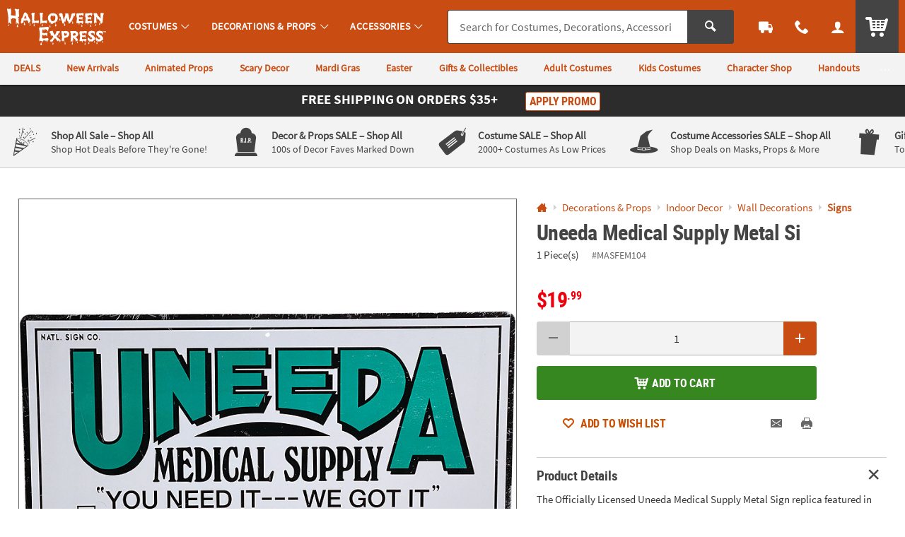

--- FILE ---
content_type: application/x-javascript;charset=utf-8
request_url: https://sb.monetate.net/img/1/p/64/5368460.css/monetate.c.cr.js
body_size: 568
content:
monetate.c.cr({"data": "/** Results badge legacy **/\n.results_badge_wrapper {\n    position: absolute;\n}\n\n.results_badge {\n    position: relative;\n    z-index: 2;\n    top: 0;\n    left: 0\n}\n\n.results_badge div {\n    display: inline-block;\n    padding: 4px 14px;\n    background-color: #0093cd;\n    font-family: Roboto Condensed Bold, Arial Narrow, Arial, Helvetica Neue, Helvetica, sans-serif;\n    color: #fff;\n    font-size: 14.4px;\n    font-size: .9rem;\n    font-weight: 400;\n}\n\n.results_badge div.badge-clearance {\n    background-color: #d5153b\n}\n\n.results_badge div.badge-top_seller {\n    background-color: #007610\n}\n\n.results_badge div.badge-trending {\n    background-color: #006e9a\n}\n\n.results_badge.results_badge--banner {\n    top: -3px;\n    left: -4px\n}\n\n.results_badge.results_badge--banner div:after {\n    content: \"\";\n    position: absolute;\n    left: 0;\n    bottom: -10px;\n    width: 0;\n    height: 0;\n    border-top: 10px solid;\n    border-top-color: #0079a9;\n    border-left: 5px solid transparent\n}\n\n.results_badge.results_badge--banner div.badge-clearance:after {\n    border-top-color: #b51232\n}\n\n.results_badge.results_badge--banner div.badge-top_seller:after {\n    border-top-color: #00520b\n}\n\n.results_badge.results_badge--banner div.badge-trending:after {\n    border-top-color: #005576\n}\n\n@media screen and (max-width: 600px) {\n    .results_badge_wrapper {\n        position: absolute;\n        top: 0;\n        left: 0;\n    }\n\n    .results_badge.results_badge--banner {\n        top: 0;\n        left: 0;\n    }\n}\n\n\n\n\n/*For PDP*/\n.c_price.js_price_w_badge {\n    display: flex;\n    align-items: flex-start;\n    flex-wrap: wrap;\n}\n\n.c_price.js_price_w_badge.u_align_items_center {\n  align-items: center;\n}\n\n.c_price.js_price_w_badge :nth-child(3n) {\n    flex-basis: 100%;\n}\n", "ref": "64/5368460.css"});

--- FILE ---
content_type: application/x-javascript;charset=utf-8
request_url: https://sb.monetate.net/img/1/p/64/5417361.js/monetate.c.cr.js
body_size: 901
content:
monetate.c.cr({"data": "docReady(function() {\n  console.log('docReady');\n  \n    var waitForThings = setInterval(function () {\n      if (typeof $ != 'undefined' && typeof plug != 'undefined' && typeof util != 'undefined') {\n              \n     \n\n        $('#pdp_main_item .js_delivery_fee').each(function(){\n          var $this = $(this);\n          var $fee = $this.find('.js_fee_amount');\n          \n          var fee = $fee.text();\n          if (fee == '0.00') {\n            console.log('HIDE FEE');\n            $this.hide();\n          }\n          \n        \n        });\n     \n        \n        /* BRUTE CSS Buster */\n        var cssBusterBrute = function (href) {\n          if (!!document.querySelector(\"link[href='\" + href + \"']\")) {  \n            document.querySelector(\"link[href='\" + href + \"']\").href = href + '?bust=true';\n          }\n        };\n\n        // cssBusterBrute('/assets/dist/css/styles-otc_adapt-desktop.min_032124.css');\n        // cssBusterBrute('/assets/dist/css/styles-otc_adapt-tablet.min_032124.css');\n        // cssBusterBrute('/assets/dist/css/styles-otc_adapt-mobile.min_032124.css');\n\n        var getTimestamp = function() {\n          var fullhref = $(document).find('head link[href^=\"/assets/dist/css/styles-\"]').attr('href');\n      \n          var reg = '\\.min_([0-9]+)\\.css';\n          var timestamp = fullhref.match(reg, 'gm') || '';\n          return timestamp[1] || '091924';\n        };\n        \n        \n        var timestamp = getTimestamp();\n\n        console.log('Timestamp found: ', timestamp);\n        var timestamp2 = '091324';\n        \n        var cellName = utag_data.cell_name || '';\n        \n        /* GENTLE CSS Buster */\n        var cssBusterGentle = function (href, stamp) {\n          var _temp = '<div id=\"buster\" class=\"u_none\"></div>';\n          $('body').append(_temp);\n          \n          var isMissing = false;\n          if ($('#buster').is(':visible')) {\n            isMissing = true;\n          }\n          if (!!document.querySelector(\"link[href='\" + href + \"']\") && !!isMissing) {\n            console.log('GENTLE BUST CSS');\n            //CSS Busted\n            util.qmEvent(2181,  stamp + '|' + cellName);\n            document.querySelector(\"link[href='\" + href + \"']\").href = href + '?bust=true';\n          } else if (!!isMissing) {\n            //CSS Needs Busting\n            util.qmEvent(2182, stamp + '|' + cellName);\n          }\n        };\n\n        cssBusterGentle('/assets/dist/css/styles-otc_adapt-desktop.min_' + timestamp + '.css', timestamp);\n        cssBusterGentle('/assets/dist/css/styles-otc_adapt-tablet.min_' + timestamp + '.css', timestamp);\n        cssBusterGentle('/assets/dist/css/styles-otc_adapt-mobile.min_' + timestamp + '.css', timestamp);\n        \n        /*\n        cssBusterGentle('/assets/dist/css/styles-otc_adapt-desktop.min_' + timestamp2 + '.css', timestamp2);\n        cssBusterGentle('/assets/dist/css/styles-otc_adapt-tablet.min_' + timestamp2 + '.css', timestamp2);\n        cssBusterGentle('/assets/dist/css/styles-otc_adapt-mobile.min_' + timestamp2 + '.css', timestamp2);\n        */\n\n\n\n\n        \n      \n      \n      clearInterval(waitForThings);\n      }\n  }, 10);\n     \n});", "ref": "64/5417361.js"});

--- FILE ---
content_type: application/x-javascript; charset=utf-8
request_url: https://f.monetate.net/trk/4/s/a-835fc909/p/halloweenexpress.com/1088434204-0?mr=t1761549291&mi=%272.716018304.1768974356078%27&cs=!t&e=!(viewProduct,viewPage,gr,gt)&p=!((productId:MASFEM104,sku:MASFEM104))&pt=product&r=%27%27&sw=1280&sh=720&sc=24&j=!f&tg=!(!(66531),!(75940),!(75127),!(75126),!(67028),!(81207))&u=%27https://www.halloweenexpress.com/uneeda-medical-supply-metal-si-a2-MASFEM104.fltr%3FcategoryId%3D560550,560550,560550,560550,560550%27&fl=!f&hvc=!t&eoq=!t
body_size: 4299
content:
monetate.r4("1088434204-0",[{"args":[1768974356.953476],"op":"sst"},{"args":[{"content":"//console.log('%c LOAD MONETATE window.scrollY: ', 'font-size: 16px; font-weight: bold;', window.scrollY);\n\nfunction docReady(fn) {\n    // see if DOM is already available\n    if (document.readyState === \"complete\" || document.readyState === \"interactive\") {\n        // call on next available tick\n        setTimeout(fn, 1);\n    } else {\n        document.addEventListener(\"DOMContentLoaded\", fn);\n    }\n}","discriminator":"content","ref":"64/4246501.js","type":"javascript"},1],"actionId":4460667,"op":"insertJavascript"},{"args":[{"content":"console.log('Monetate Target Tester: Cell Name');","discriminator":"content","ref":"64/5408395.js","type":"javascript"}],"actionId":5360252,"op":"insertJavascript"},{"args":[{"content":"body.js_show_drawer .p_drawer_wrapper.p_drawer_active.p_drawer__slide.p_drawer_animate { display: none; }","discriminator":"content","ref":"64/4816832.css","type":"css"}],"actionId":4877813,"op":"insertCSS"},{"args":[{"content":"#results_content .c_item_template div.u_txtXS.u_italic.u_normal { display:none; }","discriminator":"content","ref":"64/5316031.css","type":"css"}],"actionId":5278321,"op":"insertCSS"},{"actionEvents":["op_impression"],"args":["844-760-6691","#mainContact > div.c_menu_cont > nav > div > div.o_hXL.u_bold.u_txtColor1.u_marBS","takeover",null,{"content":"","discriminator":"content","ref":"64/4257849.js","type":"javascript"},{"content":"","discriminator":"content","ref":"64/4257849.js","type":"css"},0,0],"actionId":4759886,"op":"allInOneV2"},{"args":[{"content":"docReady(function () {\n\n  var waitForThings = setInterval(function () {\n    if (typeof $ != 'undefined') {\n\n      if (utag_data.device_type == 'MOBILE') {\n\n        $('.c_header_nav_link.c_header_nav_call').attr('href','tel:844-760-6691');\n\n      }\n\n      clearInterval(waitForThings);\n    }\n  }, 10);\n\n});","discriminator":"content","ref":"64/4671039.js","type":"javascript"},1],"actionId":4759906,"op":"insertJavascript"},{"args":[{"content":"docReady(function() {\n  console.log('docReady');\n  \n    var waitForThings = setInterval(function () {\n      if (typeof $ != 'undefined') {\n        \n        $('.js_percent_off').each(function () {\n          var text = $(this).text();\n\n          if (text.includes('SAVE -')) {\n            $(this).hide();\n          }\n        });\n        \n        $(document).ajaxComplete(function (event, xhr, settings) {\n          if (settings.url.includes(\"/checkout/review-shipments\")) {\n            \n            setTimeout(function () {\n              $('.u_txtXXS.u_padBXXS.u_bold > .u_align_middle.u_txtColor1').each(function () {\n                var text = $(this).text();\n\n                if (text.includes('SAVE -')) {\n                  $(this).hide();\n                }\n              }); \n            }, 250);\n\n\n          }\n        });\n        \n              \n\n      clearInterval(waitForThings);\n      }\n  }, 10);\n     \n});","discriminator":"content","ref":"64/5975746.js","type":"javascript"},0],"actionId":5803924,"op":"insertJavascript"},{"args":[{"content":"console.log(\"%c Monetate QM Event 2475\",\"font-size:12px;font-weight:bold;color:darkviolet;\");","discriminator":"content","ref":"64/5869419.js","type":"javascript"}],"actionId":5719209,"op":"insertJavascript"},{"args":[{"content":"div.c_promo_restrictions { display: none; }","discriminator":"content","ref":"64/4388590.css","type":"css"}],"actionId":4953322,"op":"insertCSS"},{"args":[{"content":"","discriminator":"ref","ref":"64/5417361.js","type":"javascript"},1],"actionId":5324442,"op":"insertJavascript"},{"args":[{"content":".c_sku_case_opt  { display:none; }\n","discriminator":"content","ref":"64/5869536.css","type":"css"}],"actionId":5324443,"op":"insertCSS"},{"args":[{"content":"\n#order_and_payments_paypal {\n  display:none;\n  \n}","discriminator":"content","ref":"64/5869532.css","type":"css"}],"actionId":5719273,"op":"insertCSS"},{"args":[{"content":"var badges_LowPrice = [];","discriminator":"content","ref":"64/5368430.js","type":"javascript"},1],"actionId":5379140,"op":"insertJavascript"},{"args":[{"content":"","discriminator":"ref","ref":"64/5368943.js","type":"javascript"},1],"actionId":5379141,"op":"insertJavascript"},{"args":[{"content":"var badges_TopSeller = [];","discriminator":"content","ref":"64/5368439.js","type":"javascript"},1],"actionId":5379143,"op":"insertJavascript"},{"args":[{"content":"","discriminator":"ref","ref":"64/5515928.js","type":"javascript"},1],"actionId":5379144,"op":"insertJavascript"},{"args":[{"content":"","discriminator":"ref","ref":"64/5368460.css","type":"css"}],"actionId":5379145,"op":"insertCSS"},{"args":[{"content":"docReady(function() {\n  console.log('docReady');\n  \n    var waitForThings = setInterval(function () {\n      if (typeof $ != 'undefined' && typeof plug != 'undefined') {\n              \n        /* Shouldn't Need\n        $('.p_con_CANADA').remove(); // remove CANADA content\n        \n        $('#shipping_area option[value=\"CANADA\"]').remove(); // remove CANADA option\n        */\n        \n        \n        \n      $('#pdp_item_shipping').find('a.p_slidal').each(function(){\n          var $t = $(this);\n          var href = $t.attr('href');\n          if (href == '/web/help/shipping-info-modal') {\n              $t.attr('href', '/web/help/help-shipping-information').removeClass('p_slidal').off('click');\n          }\n      });\n        \n        \n        \n        \n              \n      \n      clearInterval(waitForThings);\n      }\n  }, 10);\n     \n});","discriminator":"content","ref":"64/4965028.js","type":"javascript"},1],"actionId":4995264,"op":"insertJavascript"},{"actionEvents":["op_impression"],"args":["    <!-- Monetate Promo Banner -->\n    <div class=\"c_promo_wrapper c_promo_postnav u_relative c_uni_brand_bar c_promo_show\">\n        <div class=\"u_padTXS@tablet u_padBXXS@desktop u_padBXXS@tablet u_shadowXS u_padTXS@desktop u_bgAccent\"><a aria-haspopup=\"dialog\" class=\"u_a p_slidal p_slidal__modal\" data-target=\"#monetate_promo_detail\" href=\"#monetate_promo_detail\">\n                <div class=\"u_w_100 u_marHAuto u_txt_center u_txtWhite u_relative u_font4 u_padBXXS\">\n                    <!-- <div class=\"u_inline_block u_txtXXS u_padRM u_hide@mobile u_capitalize\">Final Day!</div> -->\n                    <div class=\"u_padHM u_inline_block\">\n                        <div class=\"u_block@mobile u_inline_block u_marBXXS@mobile u_padHS@mobile\">\n                            <div class=\"u_inline_block u_txtM  u_font4_bold u_uppercase \">Free Shipping</div>\n\n                            <div class=\"u_inline_block u_font4 u_uppercase u_font4_bold u_txtM\">On Orders $35+</div>\n                        </div>\n\n                        <div class=\"u_inline_block u_marHAuto u_lhf u_txtM u_txtL@mobile u_lftf u_marBSX@mobile u_font4_bold u_uppercase \">\n                            <!-- <span class=\"c_promo_circle u_inline_block u_circle u_bgColor1Dark u_marHXS u_marHXXS@mobile\">\n                                                        <span class=\"u_align_middle u_relative u_txtL u_lhf\">+</span>\n                                                    </span>\n                                                    <span class=\"u_inline_block\">\n                                                        <span class=\"u_uppercase\">\n                                                            $10 eGiftCard\n                                                        </span>\n                                                    </span> -->\n                            <!--<span class=\"u_txtFine u_lhf u_txt_left u_inline_block u_align_top u_font4 u_marLXXS\" style=\"max-width:75px;\">on orders $49 or more*</span>-->\n                        </div>\n\n                        <div class=\"u_inline_block u_padLM u_padLS@mobile\">\n                            <div class=\"o_btn o_btn__in o_btnXXS o_btnColor1KO u_marHXXS u_inline_block u_relative u_padXXS u_txtXS@mobile\">Apply Promo</div>\n                            <!-- <span class=\"u_txtFine u_inline u_marLXXS c_promo_restrictions\">*Restrictions Apply</span> -->\n                        </div>\n                        <input class=\"p_banner_promo_apply\" type=\"hidden\" value=\"false\">\n                    </div>\n                </div>\n            </a> <input class=\"p_banner_promo\" type=\"hidden\" value=\"HEX35\"> <input class=\"p_banner_keycode\" type=\"hidden\" value=\"HEX35\"></div>\n    </div>\n    <!-- Promo Modal (apply) -->\n\n    <div class=\"u_hidden\" id=\"monetate_promo_detail\">\n        <div class=\"p_slidal_cont c_promo_modal p_slidalS u_bgWhite u_pad0 u_txt_center u_font4 u_txtColor2Dark p_promo u_shadowM\" data-url=\"/rest/promobanner/load-modal-success\" tabindex=\"0\">\n            <div class=\"p_slidal_header u_pad0\"><button aria-label=\"Close Modal\" class=\"p_slidal_close o_btn o_btn__in o_btnClose u_padXS u_marBXXS\" title=\"Close\"></button></div>\n\n            <div class=\"c_promo_details signup_modal_content p_slidal_inner u_relative u_padVM u_padHS u_txt_center\">\n                <div class=\"u_inline_block@desktop u_marBS u_marBXS@mobile\">\n                    <div class=\"u_relative u_txtXL u_lhf u_font4_bold u_uppercase u_txtXXL\">Free Shipping</div>\n\n                    <div class=\"u_relative u_lhf u_uppercase u_font4_bold u_txtXXL u_font_4\">On Orders $35+</div>\n                </div>\n\n                <div class=\"c_promo_keycode u_marHM u_marTXS u_marBS u_padVXS u_bgColor1Light u_bdr u_bdrDashed u_font4_bold\">\n                    <div class=\"u_font4 u_txtXS u_lhf\">YOUR PROMO CODE</div>\n\n                    <div class=\"c_promo_keycode_value u_txtPrice u_txtL u_marVXXS u_lhf\">HEX35</div>\n\n                    <div class=\"u_font4 u_txtXS u_lhf\">WILL BE APPLIED DURING CHECKOUT</div>\n                    <input class=\"p_promo_shipping_discount js_update_promo\" name=\"promo_shipping_discount\" type=\"hidden\" value=\"\"> <input class=\"p_promo_standard_cost js_update_promo\" name=\"promo_standard_cost\" type=\"hidden\" value=\"\"> <input class=\"p_promo_discount js_update_promo\" name=\"promo_discount\" type=\"hidden\" value=\"\"> <input id=\"promo_code\" name=\"promo_code\" type=\"hidden\" value=\"HEX35\"> <input class=\"p_promo_keycode\" id=\"promo_keycode\" name=\"promo_keycode\" type=\"hidden\" value=\"HEX35\">\n                </div>\n\n                <div class=\"c_promo_copy u_font4 u_txtFine u_padHM\">For a limited time, get free economy shipping on orders $35 or more within the contiguous U.S., APO, and FPO. Additional charges apply for Standard and Express Shipping. Only one offer allowed per order.</div>\n            </div>\n        </div>\n        <!-- EARLY CALLBACK -->\n\n        <div class=\"p_slidal_ecb\">\n            <script type=\"text/javascript\">\n                var p_slidal_ecb = function () {\n                    console.log(\"ECB PROMO APPLY\");\n                    var promo = $('.p_slidal_wrapper #promo_code').val();\n                    $('.p_slidal_wrapper').tempPromo(promo);\n                }\n            </script>\n        </div>\n    </div>\n    <!-- End Monetate Promo Banner -->","#site_promo","takeover",null,{"content":"","discriminator":"ref","ref":"64/5858421.js","type":"javascript"},{"content":"div.c_promo_restrictions { display: none; }","discriminator":"content","ref":"64/4388590.css","type":"css"},0,0],"actionId":4480064,"op":"allInOneV2"},{"args":[{"content":"@media (min-width: 20em) and (max-width:71.99em) {\n    #site_stripe .c_marketing_promo a.c_mrkt_promo .c_mrkt_promo_copy {\n        max-width: inherit;\n    }\n}\n\n.u_bgAccentDark,\n.u_bgAccentDark_hover:hover {\n    background-color: #000;\n}\n\n.u_bdrAccentDark {\n    border-color: #000;\n}\n\n.u_txtAccentDark,\n.u_txtAccentDark_hover:hover,\na:hover .u_txtAccentDark_hover,\nbutton:hover .u_txtAccentDark_hover,\nlabel:hover .u_txtAccentDark_hover {\n    color: #000;\n}\n\n.c_sub_nav_wrapper .u_txtActionDark_hover:hover {\n    color:#246012;\n}\n\n\n/**/\n#main_header.c_cool_header nav.c_header_cont .c_header_nav_link .c_header_nav_text:after {\n    top: auto;\n    bottom: 10px;\n}\n\n\n","discriminator":"content","ref":"64/5702620.css","type":"css"}],"actionId":4909945,"op":"insertCSS"},{"args":[{"content":"docReady(function() {\n  console.log('docReady');\n  \n    var waitForThings = setInterval(function () {\n      if (typeof $ != 'undefined' && typeof plug != 'undefined') {\n              \n         $('#site_oala').detach().insertAfter($('#site_promo'));\n              \n      \n      clearInterval(waitForThings);\n      }\n  }, 10);\n     \n});","discriminator":"content","ref":"64/4855208.js","type":"javascript"},0],"actionId":4909948,"op":"insertJavascript"},{"args":[{"content":"/*.share-options--option .js-social-icon_pinterest,*/\n.share-options--option .facebook-icon{\n  display: none;\n}\n\n/* Wishlist Add Button \n.c_wish,\n#addtowishlist {\n  display: none !important;\n}*/\n\n","discriminator":"content","ref":"64/4305756.css","type":"css"}],"actionId":4472862,"op":"insertCSS"},{"args":[{"content":".c_header_help .p_chat_link {\n  display:none;\n}","discriminator":"content","ref":"64/4334079.css","type":"css"}],"actionId":4532713,"op":"insertCSS"},{"args":[{"content":"/* hide RR/QA from PDP page */\n#main_wrapper.page-product-detail #pdp_main_item_details .c_rating,\n#main_wrapper.page-product-detail #pdp_rating,\n#main_wrapper.page-product-detail #pdp_questions {\n  display: none;\n  visibility: hidden;\n  height: 0;\n  position: absolute;\n  pointer-events: none;\n}\n/*#main_wrapper.page-product-detail #pdp_main_item_details > .u_padVXXS.u_marBXS, -- looks bad*/\n#main_wrapper.page-product-detail #pdp_main_item_details .c_rating_count,\n#main_wrapper.page-product-detail #pdp_main_item_details .c_rating_count ~ span,\n#main_wrapper.page-product-detail #pdp_main_item_details .c_rating_count ~ a {\n display: none;\n}\n\n\n/*Hide Social Links*/\n\n#main_wrapper.page-product-detail .p_social_pinterest,\n#main_wrapper.page-product-detail .p_social_facebook {\n  display: none;\n}\n\n\n\n\n/*Hide Size Guide Link on PDP pages*/\n#pdp_main_item_options > .p_slidal {\n  display: none;\n}\n\n","discriminator":"content","ref":"64/4953185.css","type":"css"}],"actionId":4469678,"op":"insertCSS"},{"args":[{"content":"docReady(function() {\n  console.log('docReady');\n  \n    var waitForThings = setInterval(function () {\n      if (typeof $ != 'undefined' && typeof plug != 'undefined') {\n              \n        console.log(\"HEX SHOW BODY\");\n            \n        $('body').addClass('js_show_body');\n      \n      clearInterval(waitForThings);\n      }\n  }, 10);\n     \n});","discriminator":"content","ref":"64/4246510.js","type":"javascript"},1],"actionId":4460699,"op":"insertJavascript"},{"args":[{"content":" a[href$='account/saved-payments'] {display: none; }","discriminator":"content","ref":"64/5352249.css","type":"css"}],"actionId":5308814,"op":"insertCSS"},{"args":[{"content":"docReady(function() {\n  console.log('docReady');\n  \n    var waitForThings = setInterval(function () {\n      if (typeof $ != 'undefined' && typeof plug != 'undefined') {\n              \n            $(\"a[href$='account/saved-payments']\").parent().remove();\n              \n      \n      clearInterval(waitForThings);\n      }\n  }, 10);\n     \n});","discriminator":"content","ref":"64/5352250.js","type":"javascript"},0],"actionId":5308815,"op":"insertJavascript"},{"args":[{"content":".osano-cm-widget,\nli .osano-cm-description,\n.osano-cm-disclosure__toggle,\nlabel[for=\"osano-cm-drawer-toggle--category_OPT_OUT\"]{\n    display: none;\n}\n\n#osano-cm-consent--view {\n    display: block;\n}\n\n.osano-cm-list-item__drawer-toggle.osano-cm-drawer-toggle {\n    padding: 1em 0;\n}\n\n.osano-cm-disclosure {\n    margin: 0;\n    padding: 0;\n}\n\n.osano-cm-info-views {\n    max-height: 90%;\n}","discriminator":"content","ref":"64/5605252.css","type":"css"}],"actionId":5531336,"op":"insertCSS"},{"args":[{"content":"","discriminator":"ref","ref":"64/5858306.js","type":"javascript"},0],"actionId":5709535,"op":"insertJavascript"},{"eventId":120309,"args":["#tableSearchResultsPhoto.clearance"],"op":"trackClick"},{"eventId":120310,"args":["#tableSearchResultsPhoto.clearance .results_badge .badge-clearance","equal",""],"op":"trackElement"}]);